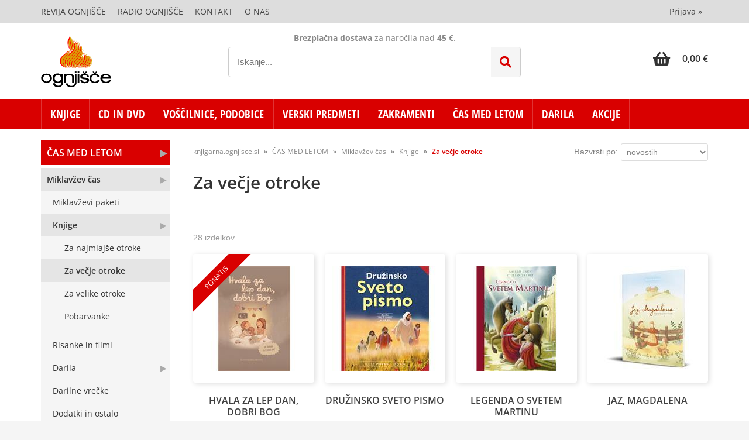

--- FILE ---
content_type: text/html; charset=utf-8
request_url: https://knjigarna.ognjisce.si/v2/getAjaxProductsList.ashx?id=&category=900135&brand=&view=&viewtype=undefined&sort=&actionid=&search=&page=&pagesize=&selection=&limit=&append=false&{}
body_size: 3034
content:
<div><div id='productList'><div class='show-filters'>› Iskanje s filtri</div><div class='pagination'>
<span>28 izdelkov</span></div>
<div class='clear'></div>
<ul class='product-list grid ' data-category='900135'><li><a href='/izdelek/001612/hvala-za-lep-dan-dobri-bog'><div class='highlighted' title='Priporočen izdelek'></div><div class='highlightedText'>PONATIS</div><h3>HVALA ZA LEP DAN, DOBRI BOG</h3><p class='subtitle'>Zbirka zgodb za lahko noč</p>	<p class='code'>001612</p>
<span class='img'><img src='/image.ashx?id=001612&amp;size=180&amp;fill=1&.jpg' alt='' /></span>
</a>
<p class='price discounted'><span><del>16,90 €</del></span>15,21 €</p>
</li>
<li><a href='/izdelek/001508/druzinsko-sveto-pismo'><h3>DRUŽINSKO SVETO PISMO</h3>	<p class='code'>001508</p>
<span class='img'><img src='/image.ashx?id=001508&amp;size=180&amp;fill=1&.jpg' alt='' /></span>
</a>
<p class='price discounted'><span><del>23,00 €</del></span>20,70 €</p>
</li>
<li><a href='/izdelek/001808/legenda-o-svetem-martinu'><h3>LEGENDA O SVETEM MARTINU</h3>	<p class='code'>001808</p>
<span class='img'><img src='/image.ashx?id=001808&amp;size=180&amp;fill=1&.jpg' alt='' /></span>
</a>
<p class='price discounted'><span><del>19,90 €</del></span>17,91 €</p>
</li>
<li><a href='/izdelek/001686/jaz-magdalena'><h3>JAZ, MAGDALENA</h3>	<p class='code'>001686</p>
<span class='img'><img src='/image.ashx?id=001686&amp;size=180&amp;fill=1&.jpg' alt='' /></span>
</a>
<p class='price discounted'><span><del>18,90 €</del></span>17,01 €</p>
</li>
<li><a href='/izdelek/600513/janovo-pismo-miklavzu'><div class='highlightedText'>PONATIS</div><h3>JANOVO PISMO MIKLAVŽU</h3>	<p class='code'>600513</p>
<span class='img'><img src='/image.ashx?id=600513&amp;size=180&amp;fill=1&.jpg' alt='' /></span>
</a>
<p class='price discounted'><span><del>3,50 €</del></span>3,15 €</p>
</li>
<li><a href='/izdelek/001688/miklavzeve-pomarance'><h3>MIKLAVŽEVE POMARANČE</h3><p class='subtitle'>Slikanica</p>	<p class='code'>001688</p>
<span class='img'><img src='/image.ashx?id=001688&amp;size=180&amp;fill=1&.jpg' alt='' /></span>
</a>
<p class='price discounted'><span><del>8,90 €</del></span>8,01 €</p>
</li>
<li><a href='/izdelek/001685/cudezna-noc'><h3>ČUDEŽNA NOČ</h3>	<p class='code'>001685</p>
<span class='img'><img src='/image.ashx?id=001685&amp;size=180&amp;fill=1&.jpg' alt='' /></span>
</a>
<p class='price discounted'><span><del>8,90 €</del></span>8,01 €</p>
</li>
<li><a href='/izdelek/600501/maretovi-medenjaki'><h3>MARETOVI MEDENJAKI</h3>	<p class='code'>600501</p>
<span class='img'><img src='/image.ashx?id=600501&amp;size=180&amp;fill=1&.jpg' alt='' /></span>
</a>
<p class='price discounted'><span><del>2,90 €</del></span>2,61 €</p>
</li>
<li><a href='/izdelek/600479/sivckova-pot-v-betlehem'><h3>SIVČKOVA POT V BETLEHEM</h3>	<p class='code'>600479</p>
<span class='img'><img src='/image.ashx?id=600479&amp;size=180&amp;fill=1&.jpg' alt='' /></span>
</a>
<p class='price discounted'><span><del>2,90 €</del></span>2,61 €</p>
</li>
<li><a href='/izdelek/001506/robot-pri-druzini-jelen'><h3>ROBOT PRI DRUŽINI JELEN</h3>	<p class='code'>001506</p>
<span class='img'><img src='/image.ashx?id=001506&amp;size=180&amp;fill=1&.jpg' alt='' /></span>
</a>
<p class='price discounted'><span><del>3,30 €</del></span>2,97 €</p>
</li>
<li><a href='/izdelek/001421/otroske-molitve'><h3>OTROŠKE MOLITVE</h3>	<p class='code'>001421</p>
<span class='img'><img src='/image.ashx?id=001421&amp;size=180&amp;fill=1&.jpg' alt='' /></span>
</a>
<p class='price discounted'><span><del>9,90 €</del></span>8,91 €</p>
</li>
<li><a href='/izdelek/001351/cas-za-svetega-miklavza'><h3>ČAS ZA SVETEGA MIKLAVŽA</h3>	<p class='code'>001351</p>
<span class='img'><img src='/image.ashx?id=001351&amp;size=180&amp;fill=1&.jpg' alt='' loading='lazy' /></span>
</a>
<p class='price discounted'><span><del>12,00 €</del></span>10,80 €</p>
</li>
<li><a href='/izdelek/001285/grem-k-masi'><h3>GREM K MAŠI</h3><p class='subtitle'>Knjiga z zavihki</p>	<p class='code'>001285</p>
<span class='img'><img src='/image.ashx?id=001285&amp;size=180&amp;fill=1&.jpg' alt='' loading='lazy' /></span>
</a>
<p class='price discounted'><span><del>9,90 €</del></span>8,91 €</p>
</li>
<li><a href='/izdelek/001233/miklavz-ze-ve'><h3>MIKLAVŽ ŽE VE</h3>	<p class='code'>001233</p>
<span class='img'><img src='/image.ashx?id=001233&amp;size=180&amp;fill=1&.jpg' alt='' loading='lazy' /></span>
</a>
<p class='price discounted'><span><del>14,90 €</del></span>13,41 €</p>
</li>
<li><a href='/izdelek/001257/svetopisemske-zgodbe-za-najmlajse-ii'><h3>SVETOPISEMSKE ZGODBE ZA NAJMLAJŠE II</h3>	<p class='code'>001257</p>
<span class='img'><img src='/image.ashx?id=001257&amp;size=180&amp;fill=1&.jpg' alt='' loading='lazy' /></span>
</a>
<p class='price discounted'><span><del>7,90 €</del></span>7,11 €</p>
</li>
<li><a href='/izdelek/001256/svetopisemske-zgodbe-za-najmlajse-i'><h3>SVETOPISEMSKE ZGODBE ZA NAJMLAJŠE I</h3>	<p class='code'>001256</p>
<span class='img'><img src='/image.ashx?id=001256&amp;size=180&amp;fill=1&.jpg' alt='' loading='lazy' /></span>
</a>
<p class='price discounted'><span><del>7,90 €</del></span>7,11 €</p>
</li>
<li><a href='/izdelek/001849/jezusova-brezmejna-ljubezen'><div class='highlighted' title='Priporočen izdelek'></div><div class='newItem' title='Novo v ponudbi'></div><div class='highlightedText'>NOVO</div><h3>JEZUSOVA BREZMEJNA LJUBEZEN</h3><p class='subtitle'>Svetopisemska praskanka</p>	<p class='code'>001849</p>
<span class='img'><img src='/image.ashx?id=001849&amp;size=180&amp;fill=1&.jpg' alt='' loading='lazy' /></span>
</a>
<p class='price'>9,90 €</p>
</li>
<li><a href='/izdelek/001848/bog-ustvari-svet'><div class='newItem' title='Novo v ponudbi'></div><div class='highlightedText'>NOVO</div><h3>BOG USTVARI SVET</h3><p class='subtitle'>Svetopisemska praskanka</p>	<p class='code'>001848</p>
<span class='img'><img src='/image.ashx?id=001848&amp;size=180&amp;fill=1&.jpg' alt='' loading='lazy' /></span>
</a>
<p class='price'>9,90 €</p>
</li>
<li><a href='/izdelek/001770/svetopisemske-igre-z-besedami'><h3>SVETOPISEMSKE IGRE Z BESEDAMI</h3><p class='subtitle'>Spoznavamo črke</p>	<p class='code'>001770</p>
<span class='img'><img src='/image.ashx?id=001770&amp;size=180&amp;fill=1&.jpg' alt='' loading='lazy' /></span>
</a>
<p class='price discounted'><span><del>15,90 €</del></span>14,31 €</p>
</li>
<li><a href='/izdelek/001769/sijajne-zgodbe-o-jezusu'><h3>SIJAJNE ZGODBE O JEZUSU</h3><p class='subtitle'>Z bleščečimi nalepkami</p>	<p class='code'>001769</p>
<span class='img'><img src='/image.ashx?id=001769&amp;size=180&amp;fill=1&.jpg' alt='' loading='lazy' /></span>
</a>
<p class='price discounted'><span><del>6,50 €</del></span>5,85 €</p>
</li>
<li><a href='/izdelek/001654/sijajne-zgodbe-svetega-pisma'><h3>SIJAJNE ZGODBE SVETEGA PISMA</h3><p class='subtitle'>Z bleščečimi nalepkami</p>	<p class='code'>001654</p>
<span class='img'><img src='/image.ashx?id=001654&amp;size=180&amp;fill=1&.jpg' alt='' loading='lazy' /></span>
</a>
<p class='price discounted'><span><del>6,50 €</del></span>5,85 €</p>
</li>
<li><a href='/izdelek/001602/adventni-koledar'><h3>ADVENTNI KOLEDAR</h3><p class='subtitle'>Božična zgodba</p>	<p class='code'>001602</p>
<span class='img'><img src='/image.ashx?id=001602&amp;size=180&amp;fill=1&.jpg' alt='' loading='lazy' /></span>
</a>
<p class='price discounted'><span><del>4,90 €</del></span>4,41 €</p>
</li>
<li><a href='/izdelek/001590/jezusovo-rojstvo'><h3>JEZUSOVO ROJSTVO</h3><p class='subtitle'>Ustvari svojo lastno zgodbo</p>	<p class='code'>001590</p>
<span class='img'><img src='/image.ashx?id=001590&amp;size=180&amp;fill=1&.jpg' alt='' loading='lazy' /></span>
</a>
<p class='price discounted'><span><del>5,90 €</del></span>5,31 €</p>
</li>
<li><a href='/izdelek/001589/zgodba-o-stvarjenju'><h3>ZGODBA O STVARJENJU</h3><p class='subtitle'>Ustvari svojo lastno zgodbo</p>	<p class='code'>001589</p>
<span class='img'><img src='/image.ashx?id=001589&amp;size=180&amp;fill=1&.jpg' alt='' loading='lazy' /></span>
</a>
<p class='price discounted'><span><del>5,90 €</del></span>5,31 €</p>
</li>
<li><a href='/izdelek/001224/bozicna-knjiga-z-nalogami'><h3>BOŽIČNA KNJIGA Z NALOGAMI</h3>	<p class='code'>001224</p>
<span class='img'><img src='/image.ashx?id=001224&amp;size=180&amp;fill=1&.jpg' alt='' loading='lazy' /></span>
</a>
<p class='price discounted'><span><del>9,90 €</del></span>8,91 €</p>
</li>
<li><a href='/izdelek/258725/miselni-izzivi-srce'><h3>MISELNI IZZIVI - SRCE</h3><p class='subtitle'>120 izzivov</p>	<p class='code'>258725</p>
<span class='img'><img src='/image.ashx?id=258725&amp;size=180&amp;fill=1&.jpg' alt='' loading='lazy' /></span>
</a>
<p class='price'>18,90 €</p>
</li>
<li><a href='/izdelek/255937/igra-les-jenga-stolp'><h3>IGRA LES JENGA - STOLP</h3>	<p class='code'>255937</p>
<span class='img'><img src='/image.ashx?id=255937&amp;size=180&amp;fill=1&.jpg' alt='' loading='lazy' /></span>
</a>
<p class='price'>18,90 €</p>
</li>
<li><a href='/izdelek/242033/zgodba-z-nalepkami-pravljicni-gozd'><h3>ZGODBA Z NALEPKAMI PRAVLJIČNI GOZD</h3>	<p class='code'>242033</p>
<span class='img'><img src='/image.ashx?id=242033&amp;size=180&amp;fill=1&.jpg' alt='' loading='lazy' /></span>
</a>
<p class='price'>11,90 €</p>
</li>
</ul>
<div class='clear'></div>
</div><div id='filterList'><div id='filters' class='filters'><h3>Iskanje s filtri</h3><div class='filterName'>Zaloga</div>
<ul id='ZALOGA'>
<li><input type='checkbox' class='filter' name='stock' id='chkOnlyInStock' /><label for='chkOnlyInStock'>na zalogi</label></li></ul>
<div class='filterPrice'>
<div class='filterName'>Cena</div><div class='filterSlider' id='CEKARCEK_CENA_ZDDV'><span class='filter' data-id='valueFrom' data-default='2'>2</span> do <span class='filter' data-id='valueTo' data-default='21'>21</span> €
<input value='2' min='2' max='21' step='1' type='range' onchange='getProducts();'><input value='21' min='2' max='21' step='1' type='range' onchange='getProducts();'><script>
                                function getVals(){
                                    var parent=this.parentNode;
                                    var slides=parent.getElementsByTagName('input');
                                    var valueFrom=parseFloat(slides[0].value);
                                    var valueTo=parseFloat(slides[1].value);
                                    if(valueFrom>valueTo){ var tmp=valueTo; valueTo=valueFrom; valueFrom=tmp; }
                                    parent.querySelectorAll('.filter[data-id=valueFrom]')[0].innerHTML=valueFrom;
                                    parent.querySelectorAll('.filter[data-id=valueTo]')[0].innerHTML=valueTo;
                                }                                
                                var sliderSections = document.getElementsByClassName('filterSlider');
                                for(var x=0; x<sliderSections.length; x++){
                                    var sliders=sliderSections[x].getElementsByTagName('input');
                                    for(var y=0; y<sliders.length; y++ ){
                                        if(sliders[y].type==='range'){
                                            sliders[y].oninput=getVals;
                                        }
                                    }
                                }
                            </script>
</div>
</div>
<div class='clear'></div></div></div></div>